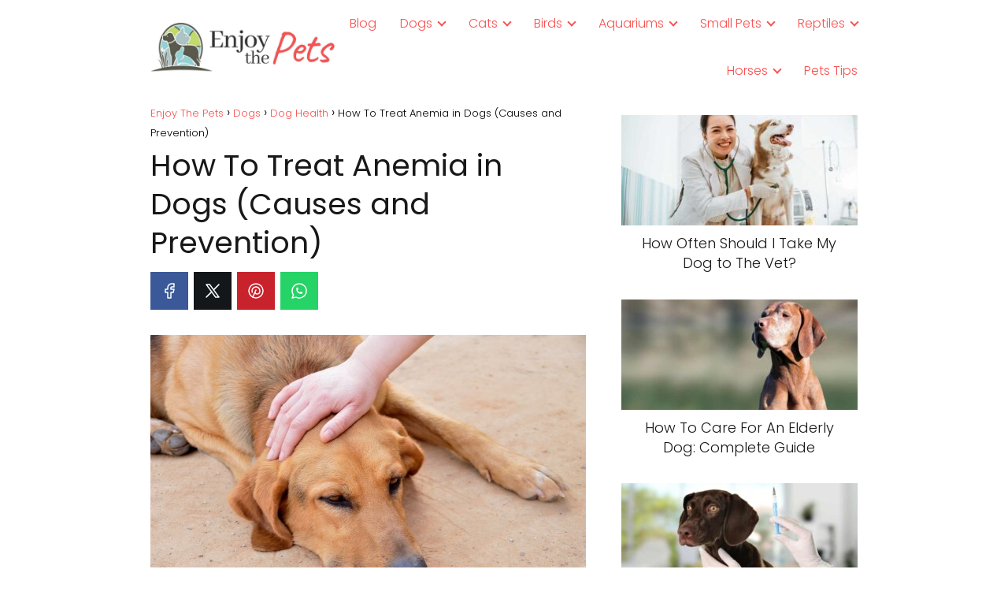

--- FILE ---
content_type: text/html; charset=UTF-8
request_url: https://enjoythepets.com/how-to-treat-anemia-in-dogs-causes-and-prevention/
body_size: 15341
content:
<!DOCTYPE html><html lang="en-US" ><head><meta charset="UTF-8"><meta name="viewport" content="width=device-width, initial-scale=1.0, maximum-scale=2.0"><meta name='robots' content='index, follow, max-image-preview:large, max-snippet:-1, max-video-preview:-1'/><link rel="dns-prefetch" href="https://www.googletagmanager.com"><link rel="preconnect" href="https://www.googletagmanager.com" crossorigin><link rel="preconnect" href="https://pagead2.googlesyndication.com" crossorigin><link rel="preconnect" href="https://googleads.g.doubleclick.net" crossorigin><link rel="preconnect" href="https://tpc.googlesyndication.com" crossorigin><link rel="preconnect" href="https://stats.g.doubleclick.net" crossorigin><link rel="preconnect" href="https://cm.g.doubleclick.net" crossorigin><link rel="preload" href="https://securepubads.g.doubleclick.net/tag/js/gpt.js" as="script"><title>How To Treat Anemia in Dogs (Causes and Prevention) - Enjoy The Pets</title><link rel="canonical" href="https://enjoythepets.com/how-to-treat-anemia-in-dogs-causes-and-prevention/"/> <script type="application/ld+json" class="yoast-schema-graph">{"@context":"https://schema.org","@graph":[{"@type":"Article","@id":"https://enjoythepets.com/how-to-treat-anemia-in-dogs-causes-and-prevention/#article","isPartOf":{"@id":"https://enjoythepets.com/how-to-treat-anemia-in-dogs-causes-and-prevention/"},"author":{"name":"Enjoy the Pets","@id":"https://enjoythepets.com/#/schema/person/97d4ed559e99f5823435a87da11fc95c"},"headline":"How To Treat Anemia in Dogs (Causes and Prevention)","datePublished":"2021-02-10T02:10:36+00:00","dateModified":"2023-03-07T11:38:42+00:00","mainEntityOfPage":{"@id":"https://enjoythepets.com/how-to-treat-anemia-in-dogs-causes-and-prevention/"},"wordCount":1162,"publisher":{"@id":"https://enjoythepets.com/#organization"},"image":{"@id":"https://enjoythepets.com/how-to-treat-anemia-in-dogs-causes-and-prevention/#primaryimage"},"thumbnailUrl":"https://enjoythepets.com/wp-content/uploads/2021/02/Causes-of-anemia-in-dogs.jpg","articleSection":["Dog Health"],"inLanguage":"en-US"},{"@type":"WebPage","@id":"https://enjoythepets.com/how-to-treat-anemia-in-dogs-causes-and-prevention/","url":"https://enjoythepets.com/how-to-treat-anemia-in-dogs-causes-and-prevention/","name":"How To Treat Anemia in Dogs (Causes and Prevention) - Enjoy The Pets","isPartOf":{"@id":"https://enjoythepets.com/#website"},"primaryImageOfPage":{"@id":"https://enjoythepets.com/how-to-treat-anemia-in-dogs-causes-and-prevention/#primaryimage"},"image":{"@id":"https://enjoythepets.com/how-to-treat-anemia-in-dogs-causes-and-prevention/#primaryimage"},"thumbnailUrl":"https://enjoythepets.com/wp-content/uploads/2021/02/Causes-of-anemia-in-dogs.jpg","datePublished":"2021-02-10T02:10:36+00:00","dateModified":"2023-03-07T11:38:42+00:00","inLanguage":"en-US","potentialAction":[{"@type":"ReadAction","target":["https://enjoythepets.com/how-to-treat-anemia-in-dogs-causes-and-prevention/"]}]},{"@type":"ImageObject","inLanguage":"en-US","@id":"https://enjoythepets.com/how-to-treat-anemia-in-dogs-causes-and-prevention/#primaryimage","url":"https://enjoythepets.com/wp-content/uploads/2021/02/Causes-of-anemia-in-dogs.jpg","contentUrl":"https://enjoythepets.com/wp-content/uploads/2021/02/Causes-of-anemia-in-dogs.jpg","width":900,"height":600,"caption":"Causes of anemia in dogs"},{"@type":"WebSite","@id":"https://enjoythepets.com/#website","url":"https://enjoythepets.com/","name":"Enjoy The Pets","description":"Get tips on pet care, pet health and ways to have fun with your furry friends. Discover the joys of pet ownership with our guide.","publisher":{"@id":"https://enjoythepets.com/#organization"},"potentialAction":[{"@type":"SearchAction","target":{"@type":"EntryPoint","urlTemplate":"https://enjoythepets.com/?s={search_term_string}"},"query-input":{"@type":"PropertyValueSpecification","valueRequired":true,"valueName":"search_term_string"}}],"inLanguage":"en-US"},{"@type":"Organization","@id":"https://enjoythepets.com/#organization","name":"Enjoy The Pets","url":"https://enjoythepets.com/","logo":{"@type":"ImageObject","inLanguage":"en-US","@id":"https://enjoythepets.com/#/schema/logo/image/","url":"https://enjoythepets.com/wp-content/uploads/2020/12/We-love-crochet-1.jpg","contentUrl":"https://enjoythepets.com/wp-content/uploads/2020/12/We-love-crochet-1.jpg","width":1072,"height":292,"caption":"Enjoy The Pets"},"image":{"@id":"https://enjoythepets.com/#/schema/logo/image/"},"sameAs":["https://www.facebook.com/enjoythepets","https://www.pinterest.es/enjoythepetsblog/"]},{"@type":"Person","@id":"https://enjoythepets.com/#/schema/person/97d4ed559e99f5823435a87da11fc95c","name":"Enjoy the Pets","image":{"@type":"ImageObject","inLanguage":"en-US","@id":"https://enjoythepets.com/#/schema/person/image/","url":"https://secure.gravatar.com/avatar/34b63a8ca42c14f71ed1d34ee4c29396a07b23d31cde776cabd58e11a44eb45d?s=96&d=mm&r=g","contentUrl":"https://secure.gravatar.com/avatar/34b63a8ca42c14f71ed1d34ee4c29396a07b23d31cde776cabd58e11a44eb45d?s=96&d=mm&r=g","caption":"Enjoy the Pets"},"sameAs":["https://enjoythepets.com"]}]}</script> <link rel="alternate" type="application/rss+xml" title="Enjoy The Pets &raquo; Feed" href="https://enjoythepets.com/feed/"/><link rel="alternate" type="application/rss+xml" title="Enjoy The Pets &raquo; Comments Feed" href="https://enjoythepets.com/comments/feed/"/><link rel="alternate" title="oEmbed (JSON)" type="application/json+oembed" href="https://enjoythepets.com/wp-json/oembed/1.0/embed?url=https%3A%2F%2Fenjoythepets.com%2Fhow-to-treat-anemia-in-dogs-causes-and-prevention%2F"/><link rel="alternate" title="oEmbed (XML)" type="text/xml+oembed" href="https://enjoythepets.com/wp-json/oembed/1.0/embed?url=https%3A%2F%2Fenjoythepets.com%2Fhow-to-treat-anemia-in-dogs-causes-and-prevention%2F&#038;format=xml"/><link data-optimized="2" rel="stylesheet" href="https://enjoythepets.com/wp-content/litespeed/css/a19480273f4c95e182ddb0b4af5408cf.css?ver=c3004" /><style id='asap-style-inline-css' type='text/css'>body {font-family: 'Poppins', sans-serif !important;background: #FFFFFF;font-weight: 300 !important;}h1,h2,h3,h4,h5,h6 {font-family: 'Poppins', sans-serif !important;font-weight: 400;line-height: 1.3;}h1 {color:#181818}h2,h5,h6{color:#181818}h3{color:#181818}h4{color:#181818}.home-categories .article-loop:hover h3,.home-categories .article-loop:hover p {color:#181818 !important;}.grid-container .grid-item h2 {font-family: 'Poppins', sans-serif !important;font-weight: 700;font-size: 25px !important;line-height: 1.3;}.design-3 .grid-container .grid-item h2,.design-3 .grid-container .grid-item h2 {font-size: 25px !important;}.home-categories h2 {font-family: 'Poppins', sans-serif !important;font-weight: 700;font-size: calc(25px - 4px) !important;line-height: 1.3;}.home-categories .featured-post h3 {font-family: 'Poppins', sans-serif !important;font-weight: 700 !important;font-size: 25px !important;line-height: 1.3;}.home-categories .article-loop h3,.home-categories .regular-post h3 {font-family: 'Poppins', sans-serif !important;font-weight: 300 !important;}.home-categories .regular-post h3 {font-size: calc(18px - 1px) !important;}.home-categories .article-loop h3,.design-3 .home-categories .regular-post h3 {font-size: 18px !important;}.article-loop p,.article-loop h2,.article-loop h3,.article-loop h4,.article-loop span.entry-title, .related-posts p,.last-post-sidebar p,.woocommerce-loop-product__title {font-family: 'Poppins', sans-serif !important;font-size: 18px !important;font-weight: 300 !important;}.article-loop-featured p,.article-loop-featured h2,.article-loop-featured h3 {font-family: 'Poppins', sans-serif !important;font-size: 18px !important;font-weight: bold !important;}.article-loop .show-extract p,.article-loop .show-extract span {font-family: 'Poppins', sans-serif !important;font-weight: 300 !important;}.home-categories .content-area .show-extract p {font-size: calc(18px - 2px) !important;}a {color: #fa5050;}.the-content .post-index span,.des-category .post-index span {font-size:18px;}.the-content .post-index li,.the-content .post-index a,.des-category .post-index li,.des-category .post-index a,.comment-respond > p > span > a,.asap-pros-cons-title span,.asap-pros-cons ul li span,.woocommerce #reviews #comments ol.commentlist li .comment-text p,.woocommerce #review_form #respond p,.woocommerce .comment-reply-title,.woocommerce form .form-row label, .woocommerce-page form .form-row label {font-size: calc(18px - 2px);}.content-tags a,.tagcloud a {border:1px solid #fa5050;}.content-tags a:hover,.tagcloud a:hover {color: #fa505099;}p,.the-content ul li,.the-content ol li,.content-wc ul li.content-wc ol li {color: #181818;font-size: 18px;line-height: 1.6;}.comment-author cite,.primary-sidebar ul li a,.woocommerce ul.products li.product .price,span.asap-author,.content-cluster .show-extract span,.home-categories h2 a {color: #181818;}.comment-body p,#commentform input,#commentform textarea{font-size: calc(18px - 2px);}.social-title,.primary-sidebar ul li a {font-size: calc(18px - 3px);}.breadcrumb a,.breadcrumb span,.woocommerce .woocommerce-breadcrumb {font-size: calc(18px - 5px);}.content-footer p,.content-footer li,.content-footer .widget-bottom-area,.search-header input:not([type=submit]):not([type=radio]):not([type=checkbox]):not([type=file]) {font-size: calc(18px - 4px) !important;}.search-header input:not([type=submit]):not([type=radio]):not([type=checkbox]):not([type=file]) {border:1px solid #fa505026 !important;}h1 {font-size: 38px;}.archive .content-loop h1 {font-size: calc(38px - 2px);}.asap-hero h1 {font-size: 32px;}h2 {font-size: 32px;}h3 {font-size: 28px;}h4 {font-size: 23px;}.site-header,#cookiesbox {background: #ffffff;}.site-header-wc a span.count-number {border:1px solid #fa5050;}.content-footer {background: #ffffff;}.comment-respond > p,.area-comentarios ol > p,.error404 .content-loop p + p,.search .content-loop .search-home + p {border-bottom:1px solid #fa5050}.home-categories h2:after,.toc-rapida__item.is-active::before {background: #fa5050}.pagination a,.nav-links a,.woocommerce #respond input#submit,.woocommerce a.button, .woocommerce button.button,.woocommerce input.button,.woocommerce #respond input#submit.alt,.woocommerce a.button.alt,.woocommerce button.button.alt,.woocommerce input.button.alt,.wpcf7-form input.wpcf7-submit,.woocommerce-pagination .page-numbers a,.woocommerce-pagination .page-numbers span {background: #fa5050;color: #FFFFFF !important;}.woocommerce div.product .woocommerce-tabs ul.tabs li.active {border-bottom: 2px solid #fa5050;}.pagination a:hover,.nav-links a:hover,.woocommerce-pagination .page-numbers a:hover,.woocommerce-pagination .page-numbers span:hover {background: #fa5050B3;}.woocommerce-pagination .page-numbers .current {background: #FFFFFF;color: #181818 !important;}.article-loop a span.entry-title{color:#181818 !important;}.article-loop a:hover p,.article-loop a:hover h2,.article-loop a:hover h3,.article-loop a:hover span.entry-title,.home-categories-h2 h2 a:hover {color: #fa5050 !important;}.article-loop.custom-links a:hover span.entry-title,.asap-loop-horizontal .article-loop a:hover span.entry-title {color: #181818 !important;}#commentform input,#commentform textarea {border: 2px solid #fa5050;font-weight: 300 !important;}.content-loop,.content-loop-design {max-width: 930px;}.site-header-content,.site-header-content-top {max-width: 930px;}.content-footer {max-width: calc(930px - 32px); }.content-footer-social {background: #ffffff1A;}.content-single {max-width: 930px;}.content-page {max-width: 930px;}.content-wc {max-width: 980px;}.reply a,.go-top {background: #fa5050;color: #FFFFFF;}.reply a {border: 2px solid #fa5050;}#commentform input[type=submit] {background: #fa5050;color: #FFFFFF;}.site-header a,header,header label,.site-name h1 {color: #fa5050;}.content-footer a,.content-footer p,.content-footer .widget-area,.content-footer .widget-content-footer-bottom {color: #fa5050;}header .line {background: #fa5050;}.site-logo img {max-width: 300px;width:100%;}.content-footer .logo-footer img {max-width: 160px;}.search-header {margin-left: 0px;}.primary-sidebar {width:300px;}p.sidebar-title {font-size:calc(18px + 1px);}.comment-respond > p,.area-comentarios ol > p,.asap-subtitle,.asap-subtitle p {font-size:calc(18px + 2px);}.popular-post-sidebar ol a {color:#181818;font-size:calc(18px - 2px);}.popular-post-sidebar ol li:before,.primary-sidebar div ul li:before {border-color: #fa5050;}.search-form input[type=submit] {background:#ffffff;}.search-form {border:2px solid #fa5050;}.sidebar-title:after {background:#fa5050;}.single-nav .nav-prev a:before, .single-nav .nav-next a:before {border-color:#fa5050;}.single-nav a {color:#181818;font-size:calc(18px - 3px);}.the-content .post-index {border-top:2px solid #fa5050;}.the-content .post-index #show-table {color:#fa5050;font-size: calc(18px - 3px);font-weight: 300;}.the-content .post-index .btn-show {font-size: calc(18px - 3px) !important;}.search-header form {width:200px;}.site-header .site-header-wc svg {stroke:#fa5050;}.item-featured {color:#FFFFFF;background:#e88330;}.item-new {color:#FFFFFF;background:#e83030;}.asap-style1.asap-popular ol li:before {border:1px solid #181818;}.asap-style2.asap-popular ol li:before {border:2px solid #fa5050;}.category-filters a.checked .checkbox {background-color: #fa5050; border-color: #fa5050;background-image: url('data:image/svg+xml;charset=UTF-8,<svg viewBox="0 0 16 16" fill="%23FFFFFF" xmlns="http://www.w3.org/2000/svg"><path d="M5.5 11.793l-3.646-3.647.708-.707L5.5 10.379l6.646-6.647.708.707-7.354 7.354z"/></svg>');}.category-filters a:hover .checkbox {border-color: #fa5050;}.design-2 .content-area.latest-post-container,.design-3 .regular-posts {grid-template-columns: repeat(3, 1fr);}.checkbox .check-table svg {stroke:#fa5050;}.article-content {height:196px;}.content-thin .content-cluster .article-content {height:160px !important;}.last-post-sidebar .article-content {height: 140px;margin-bottom: 8px}.related-posts .article-content {height: 120px;}.asap-box-design .related-posts .article-content {min-height:120px !important;}.asap-box-design .content-thin .content-cluster .article-content {heigth:160px !important;min-height:160px !important;}@media (max-width:1050px) { .last-post-sidebar .article-content,.related-posts .article-content {height: 150px !important}}@media (max-width: 480px) {.article-content {height: 180px}}@media (min-width:480px){.asap-box-design .article-content:not(.asap-box-design .last-post-sidebar .article-content) {min-height:196px;}.asap-loop-horizontal .content-thin .asap-columns-1 .content-cluster .article-image,.asap-loop-horizontal .content-thin .asap-columns-1 .content-cluster .article-content {height:100% !important;}.asap-loop-horizontal .asap-columns-1 .article-image:not(.asap-loop-horizontal .last-post-sidebar .asap-columns-1 .article-image), .asap-loop-horizontal .asap-columns-1 .article-content:not(.asap-loop-horizontal .last-post-sidebar .asap-columns-1 .article-content) {height:100% !important;}.asap-loop-horizontal .asap-columns-2 .article-image,.asap-loop-horizontal .asap-columns-2 .article-content,.asap-loop-horizontal .content-thin .asap-columns-2 .content-cluster .article-image,.asap-loop-horizontal .content-thin .asap-columns-2 .content-cluster .article-content {min-height:140px !important;height:100% !important;}.asap-loop-horizontal .asap-columns-3 .article-image,.asap-loop-horizontal .asap-columns-3 .article-content,.asap-loop-horizontal .content-thin .asap-columns-3 .content-cluster .article-image,.asap-loop-horizontal .content-thin .asap-columns-3 .content-cluster .article-content {min-height:120px !important;height:100% !important;}.asap-loop-horizontal .asap-columns-4 .article-image,.asap-loop-horizontal .asap-columns-4 .article-content,.asap-loop-horizontal .content-thin .asap-columns-4 .content-cluster .article-image,.asap-loop-horizontal .content-thin .asap-columns-4.content-cluster .article-content {min-height:100px !important;height:100% !important;}.asap-loop-horizontal .asap-columns-5 .article-image,.asap-loop-horizontal .asap-columns-5 .article-content,.asap-loop-horizontal .content-thin .asap-columns-5 .content-cluster .article-image,.asap-loop-horizontal .content-thin .asap-columns-5 .content-cluster .article-content {min-height:90px !important;height:100% !important;}}.the-content .post-index #index-table{display:none;}@media(max-width: 480px) {h1, .archive .content-loop h1 {font-size: calc(38px - 8px);}.asap-hero h1 {font-size: calc(32px - 8px);}h2 {font-size: calc(32px - 4px);}h3 {font-size: calc(28px - 4px);}}@media(min-width:1050px) {.content-thin {width: calc(95% - 300px);}#menu>ul {font-size: calc(18px - 2px);} #menu ul .menu-item-has-children:after {border: solid #fa5050;border-width: 0 2px 2px 0;}}@media(max-width:1050px) {#menu ul li .sub-menu li a:hover { color:#fa5050 !important;}#menu ul>li ul>li>a{font-size: calc(18px - 2px);}} .asap-box-design .last-post-sidebar .article-content { min-height:140px;}.asap-box-design .last-post-sidebar .article-loop {margin-bottom:.85rem !important;} .asap-box-design .last-post-sidebar article:last-child { margin-bottom:2rem !important;}.asap-date-loop {font-size: calc(18px - 5px) !important;text-align:center;}.sticky {top: 22px !important;}.the-content h2:before,.the-content h2 span:before{margin-top: -20px;height: 20px;}header {position:relative !important;}@media (max-width: 1050px) {.content-single,.content-page {padding-top: 0 !important;}.content-loop {padding: 2rem;}.author .content-loop, .category .content-loop {padding: 1rem 2rem 2rem 2rem;}}.content-footer {padding:0;}.content-footer p {margin-bottom:0 !important;}.content-footer .widget-area,.content-footer .widget-bottom-area {margin-bottom: 0rem;padding:1rem;}.content-footer li:first-child:before {content: '';padding: 0;}.content-footer li:before {content: '|';padding: 0 7px 0 5px;color: #fff;opacity: .4;}.content-footer li {list-style-type: none;display: inline;font-size: 15px;}.content-footer .widget-title,.content-footer .widget-bottom-title {display: none;}.content-footer {background: #ffffff;}.content-footer-social {max-width: calc(930px - 32px);}@media (max-width: 1050px) {header label {width: 64px;height: 64px;position: fixed;padding:0;right: 1.5rem;bottom: 6rem;border-radius: 50%;-webkit-box-shadow: 0px 4px 8px 0px rgba(0,0,0,0.5);box-shadow: 0px 4px 8px 0px rgba(0,0,0,0.5);background-color: #fff;-webkit-transition: 300ms ease all;transition: 300ms ease all;z-index:101;display: flex;align-items: center;}.site-header-content {justify-content: center;}.line {background:#282828 !important;}.circle {margin:0 auto;width: 24px;height: 24px;}#menu {top:0;margin-top:0;}}.search-header input {background:#FFFFFF !important;}.search-header button.s-btn,.search-header input::placeholder {color: #484848 !important;opacity:1 !important;}.search-header button.s-btn:hover {opacity:.7 !important;}.search-header input:not([type=submit]):not([type=radio]):not([type=checkbox]):not([type=file]) {border-color: #FFFFFF !important;}@media(min-width:768px) {.design-1 .grid-container .grid-item.item-2 h2,.design-1 .grid-container .grid-item.item-4 h2 {font-size: calc(25px - 8px) !important;}}@media (max-width: 768px) {.woocommerce ul.products[class*="columns-"] li.product,.woocommerce-page ul.products[class*="columns-"] li.product {width: 50% !important;}}.asap-megamenu-overlay.asap-megamenu-dropdown .asap-megamenu-container {width: 100%;padding: 0;}@media (min-width: 1050px) {.asap-megamenu-overlay.asap-megamenu-dropdown .asap-megamenu-container {max-width: calc(930px - 2rem) !important;width: calc(930px - 2rem) !important;margin: 0 auto !important;}}.asap-megamenu-overlay.asap-megamenu-dropdown .asap-megamenu-header,.asap-megamenu-overlay.asap-megamenu-dropdown .asap-megamenu-content {padding-left: 1rem;padding-right: 1rem;}/*# sourceURL=asap-style-inline-css */</style><meta name="theme-color" content="#ffffff"><link rel="preload" as="image" href="https://enjoythepets.com/wp-content/uploads/2021/02/Causes-of-anemia-in-dogs.jpg" imagesrcset="https://enjoythepets.com/wp-content/uploads/2021/02/Causes-of-anemia-in-dogs.jpg 900w, https://enjoythepets.com/wp-content/uploads/2021/02/Causes-of-anemia-in-dogs-300x200.jpg 300w, https://enjoythepets.com/wp-content/uploads/2021/02/Causes-of-anemia-in-dogs-768x512.jpg 768w, https://enjoythepets.com/wp-content/uploads/2021/02/Causes-of-anemia-in-dogs-400x267.jpg 400w" imagesizes="(max-width: 900px) 100vw, 900px"/> <script type="application/ld+json">{"@context":"http:\/\/schema.org","@type":"Organization","name":"Enjoy The Pets","alternateName":"Get tips on pet care, pet health and ways to have fun with your furry friends. Discover the joys of pet ownership with our guide.","url":"https:\/\/enjoythepets.com","logo":"https:\/\/enjoythepets.com\/wp-content\/uploads\/2020\/12\/We-love-crochet-1.jpg"}</script> <script type="application/ld+json">{"@context":"https:\/\/schema.org","@type":"Article","mainEntityOfPage":{"@type":"WebPage","@id":"https:\/\/enjoythepets.com\/how-to-treat-anemia-in-dogs-causes-and-prevention\/"},"headline":"How To Treat Anemia in Dogs (Causes and Prevention)","image":{"@type":"ImageObject","url":"https:\/\/enjoythepets.com\/wp-content\/uploads\/2021\/02\/Causes-of-anemia-in-dogs.jpg"},"author":{"@type":"Person","name":"Enjoy the Pets","sameAs":"https:\/\/enjoythepets.com\/author\/en875joy65pets\/"},"publisher":{"@type":"Organization","name":"Enjoy The Pets","logo":{"@type":"ImageObject","url":"https:\/\/enjoythepets.com\/wp-content\/uploads\/2020\/12\/We-love-crochet-1.jpg"}},"datePublished":"2021-02-10T02:10:36+00:00","dateModified":"2023-03-07T11:38:42+00:00"}</script> <script type="application/ld+json">{"@context":"https:\/\/schema.org","@type":"WebSite","url":"https:\/\/enjoythepets.com","potentialAction":{"@type":"SearchAction","target":{"@type":"EntryPoint","urlTemplate":"https:\/\/enjoythepets.com\/?s={s}"},"query-input":"required name=s"}}</script> <script src="https://www.googletagmanager.com/gtag/js?id=G-YBJ1XE040W" defer data-deferred="1"></script><script src="[data-uri]" defer></script><meta name="p:domain_verify" content="7690a13d6c955b679bf6fb6bb613317c"/><meta name="google-site-verification" content="k0QY6vuAQ0V5p-WzE8YYif-y91YOgc9oHucTCZPZg5E"/><link rel="icon" href="https://enjoythepets.com/wp-content/uploads/2020/12/cropped-favicon-32x32.gif" sizes="32x32"/><link rel="icon" href="https://enjoythepets.com/wp-content/uploads/2020/12/cropped-favicon-192x192.gif" sizes="192x192"/><link rel="apple-touch-icon" href="https://enjoythepets.com/wp-content/uploads/2020/12/cropped-favicon-180x180.gif"/><meta name="msapplication-TileImage" content="https://enjoythepets.com/wp-content/uploads/2020/12/cropped-favicon-270x270.gif"/></head><body data-rsssl=1 class="wp-singular single postid-558 wp-theme-asap"><header class="site-header"><div class="site-header-content"><div class="site-logo"><a href="https://enjoythepets.com/" class="custom-logo-link" rel="home"><img data-lazyloaded="1" src="[data-uri]" width="1072" height="292" data-src="https://enjoythepets.com/wp-content/uploads/2020/12/We-love-crochet-1.jpg" class="custom-logo" alt="Enjoy The Pets" decoding="async" fetchpriority="high" data-srcset="https://enjoythepets.com/wp-content/uploads/2020/12/We-love-crochet-1.jpg 1072w, https://enjoythepets.com/wp-content/uploads/2020/12/We-love-crochet-1-300x82.jpg 300w, https://enjoythepets.com/wp-content/uploads/2020/12/We-love-crochet-1-1024x279.jpg 1024w, https://enjoythepets.com/wp-content/uploads/2020/12/We-love-crochet-1-768x209.jpg 768w" data-sizes="(max-width: 1072px) 100vw, 1072px"/></a></div><div> <input type="checkbox" id="btn-menu"/> <label id="nav-icon" for="btn-menu"><div class="circle nav-icon"> <span class="line top"></span> <span class="line middle"></span> <span class="line bottom"></span></div> </label><nav id="menu" itemscope="itemscope" itemtype="http://schema.org/SiteNavigationElement" role="navigation" ><div class="search-responsive"><form action="https://enjoythepets.com/" method="get"> <input autocomplete="off" id="search-menu" placeholder="Search" name="s" required> <button class="s-btn" type="submit" aria-label="Search"> <svg xmlns="http://www.w3.org/2000/svg" viewBox="0 0 24 24"> <circle cx="11" cy="11" r="8"></circle> <line x1="21" y1="21" x2="16.65" y2="16.65"></line> </svg> </button></form></div><ul id="menu-principal" class="header-menu"><li id="menu-item-1331" class="menu-item menu-item-type-post_type menu-item-object-page current_page_parent menu-item-1331"><a href="https://enjoythepets.com/blog/" itemprop="url">Blog</a></li><li id="menu-item-69" class="menu-item menu-item-type-taxonomy menu-item-object-category current-post-ancestor menu-item-has-children menu-item-69"><a href="https://enjoythepets.com/dogs/" itemprop="url">Dogs</a><ul class="sub-menu"><li id="menu-item-339" class="menu-item menu-item-type-taxonomy menu-item-object-category menu-item-339"><a href="https://enjoythepets.com/dogs/dog-breeds/" itemprop="url">Dog Breeds</a></li><li id="menu-item-1550" class="menu-item menu-item-type-taxonomy menu-item-object-category current-post-ancestor current-menu-parent current-post-parent menu-item-1550"><a href="https://enjoythepets.com/dogs/dog-health/" itemprop="url">Dog Health</a></li><li id="menu-item-1549" class="menu-item menu-item-type-taxonomy menu-item-object-category menu-item-1549"><a href="https://enjoythepets.com/dogs/dog-behavior/" itemprop="url">Dog Behavior</a></li><li id="menu-item-425" class="menu-item menu-item-type-taxonomy menu-item-object-category menu-item-425"><a href="https://enjoythepets.com/dogs/dog-training/" itemprop="url">Dog Training</a></li></ul></li><li id="menu-item-68" class="menu-item menu-item-type-taxonomy menu-item-object-category menu-item-has-children menu-item-68"><a href="https://enjoythepets.com/cats/" itemprop="url">Cats</a><ul class="sub-menu"><li id="menu-item-418" class="menu-item menu-item-type-taxonomy menu-item-object-category menu-item-418"><a href="https://enjoythepets.com/cats/cat-breeds/" itemprop="url">Cat Breeds</a></li><li id="menu-item-1548" class="menu-item menu-item-type-taxonomy menu-item-object-category menu-item-1548"><a href="https://enjoythepets.com/cats/cat-health/" itemprop="url">Cat Health</a></li><li id="menu-item-1547" class="menu-item menu-item-type-taxonomy menu-item-object-category menu-item-1547"><a href="https://enjoythepets.com/cats/cat-behavior/" itemprop="url">Cat Behavior</a></li></ul></li><li id="menu-item-67" class="menu-item menu-item-type-taxonomy menu-item-object-category menu-item-has-children menu-item-67"><a href="https://enjoythepets.com/birds/" itemprop="url">Birds</a><ul class="sub-menu"><li id="menu-item-1546" class="menu-item menu-item-type-taxonomy menu-item-object-category menu-item-1546"><a href="https://enjoythepets.com/birds/bird-species/" itemprop="url">Bird Species</a></li><li id="menu-item-1545" class="menu-item menu-item-type-taxonomy menu-item-object-category menu-item-1545"><a href="https://enjoythepets.com/birds/bird-health/" itemprop="url">Bird Health</a></li><li id="menu-item-1543" class="menu-item menu-item-type-taxonomy menu-item-object-category menu-item-1543"><a href="https://enjoythepets.com/birds/bird-behavior/" itemprop="url">Bird Behavior</a></li><li id="menu-item-1544" class="menu-item menu-item-type-taxonomy menu-item-object-category menu-item-1544"><a href="https://enjoythepets.com/birds/bird-cages-and-accessories/" itemprop="url">Bird Cages and Accessories</a></li></ul></li><li id="menu-item-66" class="menu-item menu-item-type-taxonomy menu-item-object-category menu-item-has-children menu-item-66"><a href="https://enjoythepets.com/aquariums/" itemprop="url">Aquariums</a><ul class="sub-menu"><li id="menu-item-1542" class="menu-item menu-item-type-taxonomy menu-item-object-category menu-item-1542"><a href="https://enjoythepets.com/aquariums/freshwater/" itemprop="url">Freshwater</a></li><li id="menu-item-503" class="menu-item menu-item-type-taxonomy menu-item-object-category menu-item-503"><a href="https://enjoythepets.com/aquariums/saltwater/" itemprop="url">Saltwater</a></li><li id="menu-item-1541" class="menu-item menu-item-type-taxonomy menu-item-object-category menu-item-1541"><a href="https://enjoythepets.com/aquariums/aquascaping/" itemprop="url">Aquascaping</a></li></ul></li><li id="menu-item-72" class="menu-item menu-item-type-taxonomy menu-item-object-category menu-item-has-children menu-item-72"><a href="https://enjoythepets.com/small-pets/" itemprop="url">Small Pets</a><ul class="sub-menu"><li id="menu-item-542" class="menu-item menu-item-type-taxonomy menu-item-object-category menu-item-542"><a href="https://enjoythepets.com/small-pets/hamsters/" itemprop="url">Hamsters</a></li><li id="menu-item-99" class="menu-item menu-item-type-taxonomy menu-item-object-category menu-item-99"><a href="https://enjoythepets.com/small-pets/rabbits/" itemprop="url">Rabbits</a></li><li id="menu-item-1556" class="menu-item menu-item-type-taxonomy menu-item-object-category menu-item-1556"><a href="https://enjoythepets.com/small-pets/ferrets/" itemprop="url">Ferrets</a></li><li id="menu-item-1557" class="menu-item menu-item-type-taxonomy menu-item-object-category menu-item-1557"><a href="https://enjoythepets.com/small-pets/guinea-pigs/" itemprop="url">Guinea Pigs</a></li><li id="menu-item-1558" class="menu-item menu-item-type-taxonomy menu-item-object-category menu-item-1558"><a href="https://enjoythepets.com/small-pets/hedgehogs/" itemprop="url">Hedgehogs</a></li><li id="menu-item-1559" class="menu-item menu-item-type-taxonomy menu-item-object-category menu-item-1559"><a href="https://enjoythepets.com/small-pets/rodents/" itemprop="url">Rodents</a></li></ul></li><li id="menu-item-71" class="menu-item menu-item-type-taxonomy menu-item-object-category menu-item-has-children menu-item-71"><a href="https://enjoythepets.com/reptiles/" itemprop="url">Reptiles</a><ul class="sub-menu"><li id="menu-item-1555" class="menu-item menu-item-type-taxonomy menu-item-object-category menu-item-1555"><a href="https://enjoythepets.com/reptiles/reptile-species/" itemprop="url">Reptile Species</a></li><li id="menu-item-1554" class="menu-item menu-item-type-taxonomy menu-item-object-category menu-item-1554"><a href="https://enjoythepets.com/reptiles/reptile-health/" itemprop="url">Reptile Health</a></li></ul></li><li id="menu-item-100" class="menu-item menu-item-type-taxonomy menu-item-object-category menu-item-has-children menu-item-100"><a href="https://enjoythepets.com/horses/" itemprop="url">Horses</a><ul class="sub-menu"><li id="menu-item-1551" class="menu-item menu-item-type-taxonomy menu-item-object-category menu-item-1551"><a href="https://enjoythepets.com/horses/horse-breeds/" itemprop="url">Horse Breeds</a></li><li id="menu-item-1552" class="menu-item menu-item-type-taxonomy menu-item-object-category menu-item-1552"><a href="https://enjoythepets.com/horses/horse-health/" itemprop="url">Horse Health</a></li></ul></li><li id="menu-item-1553" class="menu-item menu-item-type-taxonomy menu-item-object-category menu-item-1553"><a href="https://enjoythepets.com/pets-tips/" itemprop="url">Pets Tips</a></li></ul></nav></div></div></header><main class="content-single"><article class="content-thin"><div role="navigation" aria-label="Breadcrumbs" class="breadcrumb-trail breadcrumbs" itemprop="breadcrumb"><ul class="breadcrumb" itemscope itemtype="http://schema.org/BreadcrumbList"><meta name="numberOfItems" content="4"/><meta name="itemListOrder" content="Ascending"/><li itemprop="itemListElement" itemscope itemtype="http://schema.org/ListItem" class="trail-item trail-begin"><a href="https://enjoythepets.com/" rel="home" itemprop="item"><span itemprop="name">Enjoy The Pets</span></a><meta itemprop="position" content="1"/></li><li itemprop="itemListElement" itemscope itemtype="http://schema.org/ListItem" class="trail-item"><a href="https://enjoythepets.com/dogs/" itemprop="item"><span itemprop="name">Dogs</span></a><meta itemprop="position" content="2"/></li><li itemprop="itemListElement" itemscope itemtype="http://schema.org/ListItem" class="trail-item"><a href="https://enjoythepets.com/dogs/dog-health/" itemprop="item"><span itemprop="name">Dog Health</span></a><meta itemprop="position" content="3"/></li><li itemprop="itemListElement" itemscope itemtype="http://schema.org/ListItem" class="trail-item trail-end"><span itemprop="name">How To Treat Anemia in Dogs (Causes and Prevention)</span><meta itemprop="position" content="4"/></li></ul></div><h1>How To Treat Anemia in Dogs (Causes and Prevention)</h1><div class="social-buttons-top"><div class="social-buttons flexbox"> <a title="Facebook" href="https://www.facebook.com/sharer/sharer.php?u=https://enjoythepets.com/how-to-treat-anemia-in-dogs-causes-and-prevention/" class="asap-icon-single icon-facebook" target="_blank" rel="nofollow noopener"><svg xmlns="http://www.w3.org/2000/svg" viewBox="0 0 24 24"><path stroke="none" d="M0 0h24v24H0z" fill="none"/><path d="M7 10v4h3v7h4v-7h3l1 -4h-4v-2a1 1 0 0 1 1 -1h3v-4h-3a5 5 0 0 0 -5 5v2h-3"/></svg></a> <a title="X" href="https://twitter.com/intent/tweet?text=How To Treat Anemia in Dogs (Causes and Prevention)&url=https://enjoythepets.com/how-to-treat-anemia-in-dogs-causes-and-prevention/" class="asap-icon-single icon-twitter" target="_blank" rel="nofollow noopener" viewBox="0 0 24 24"><svg xmlns="http://www.w3.org/2000/svg" viewBox="0 0 24 24" fill="none" stroke-linecap="round" stroke-linejoin="round"><path stroke="none" d="M0 0h24v24H0z" fill="none"/><path d="M4 4l11.733 16h4.267l-11.733 -16z"/><path d="M4 20l6.768 -6.768m2.46 -2.46l6.772 -6.772"/></svg></a> <a title="Pinterest" href="https://pinterest.com/pin/create/button/?url=https://enjoythepets.com/how-to-treat-anemia-in-dogs-causes-and-prevention/&media=https://enjoythepets.com/wp-content/uploads/2021/02/Causes-of-anemia-in-dogs-150x150.jpg" class="asap-icon-single icon-pinterest" target="_blank" rel="nofollow noopener"><svg xmlns="http://www.w3.org/2000/svg" viewBox="0 0 24 24"><path stroke="none" d="M0 0h24v24H0z" fill="none"/><line x1="8" y1="20" x2="12" y2="11"/><path d="M10.7 14c.437 1.263 1.43 2 2.55 2c2.071 0 3.75 -1.554 3.75 -4a5 5 0 1 0 -9.7 1.7"/><circle cx="12" cy="12" r="9"/></svg></a> <a title="WhatsApp" href="https://wa.me/?text=How To Treat Anemia in Dogs (Causes and Prevention)%20-%20https://enjoythepets.com/how-to-treat-anemia-in-dogs-causes-and-prevention/" class="asap-icon-single icon-whatsapp" target="_blank" rel="nofollow noopener"><svg xmlns="http://www.w3.org/2000/svg" viewBox="0 0 24 24"><path stroke="none" d="M0 0h24v24H0z" fill="none"/><path d="M3 21l1.65 -3.8a9 9 0 1 1 3.4 2.9l-5.05 .9"/> <path d="M9 10a.5 .5 0 0 0 1 0v-1a.5 .5 0 0 0 -1 0v1a5 5 0 0 0 5 5h1a.5 .5 0 0 0 0 -1h-1a.5 .5 0 0 0 0 1"/></svg></a></div></div><div class="post-thumbnail"><img width="900" height="600" data-src="https://enjoythepets.com/wp-content/uploads/2021/02/Causes-of-anemia-in-dogs.jpg" class="attachment-large size-large wp-post-image lazyload" alt="Causes of anemia in dogs" decoding="async" data-srcset="https://enjoythepets.com/wp-content/uploads/2021/02/Causes-of-anemia-in-dogs.jpg 900w, https://enjoythepets.com/wp-content/uploads/2021/02/Causes-of-anemia-in-dogs-300x200.jpg 300w, https://enjoythepets.com/wp-content/uploads/2021/02/Causes-of-anemia-in-dogs-768x512.jpg 768w, https://enjoythepets.com/wp-content/uploads/2021/02/Causes-of-anemia-in-dogs-400x267.jpg 400w" data-sizes="(max-width: 900px) 100vw, 900px" src="[data-uri]" style="--smush-placeholder-width: 900px; --smush-placeholder-aspect-ratio: 900/600;" /></div><div class="the-content"><p><b>Hello, how are you today? </b><span style="font-weight: 400;">Welcome to our blog About Pets. We hope you are very well and looking forward to a new post about Pets.</span></p><p><span style="font-weight: 400;">Today we want to share with you a special post:</span></p><h2 class="title style-scope ytd-video-primary-info-renderer" style="text-align: center;"><strong>Anemia in Dogs</strong></h2><p>Anemia is a disease that affects a dog's blood. If a dog has a decrease in red blood cells or hemoglobin, anemia is diagnosed, but it is due to disease, trauma, or other condition and not the disease itself. An anemic dog developed it from a difficult body.</p><p>Therefore, it is important for a pet owner to understand what it means when a dog suffers from this condition.</p><h2 style="text-align: center;"><strong>What is anemia in dogs?</strong></h2><p>Red blood cells, or red blood cells, are part of the blood and are produced in the dog's bone marrow. Hemoglobin, often abbreviated as Hbg or Hb, is a protein found in red blood cells and is responsible for carrying oxygen throughout the body.</p><p>It also makes red blood cells. If there is a lack of red blood cells or hemoglobin in the red blood cells, anemia occurs.</p><h2 style="text-align: center;"><strong>Signs of anemia in dogs</strong></h2><ul><li>Weakness</li><li>Respiratory problems</li><li>Pale mucous membranes</li><li>Loss of appetite</li><li>Weightloss</li><li>Incrise of cardiac frecuency</li><li>A little tired</li><li>Blood in urine, feces, or vomit</li><li>Bleeding nose</li></ul><p>Because red blood cells and hemoglobin supply oxygen to the rest of the dog's body, a decrease in one or both elements can lead to a decrease in oxygen in various tissues and cells. If the tissues are not sufficiently oxygenated, a dog may have difficulty breathing, tire more easily, refuse to eat and be weak.</p><p>It is difficult for a dog to have energy when he does not have enough oxygen in his cells. A dog's heart rate can also increase as his body tries to make up for the lack of available oxygen by pumping blood through the body faster.</p><p>Pale mucous membranes, such as the gums and genitals, are the result of a lack of red blood cells or hemoglobin. When these elements are not dominant in the body, the mucous membranes appear paler than usual, or even white in severe anemic conditions.</p><p>Dogs should generally have bubblegum pink mucous membranes, not pale pink or white. The color of the mucous membrane is very easy to control at home.</p><p>After all, blood can be seen outside of your dog's body when he is anemic. Sometimes bleeding occurs and is seen in the urine or stool. Some dogs may even vomit blood or bleed from the nose. These signs of bleeding may indicate that your dog is anemic or may develop anemia.</p><h2 style="text-align: center;"><strong>Causes of anemia in dogs</strong></h2><p>Anemia can be caused by health problems that lead to blood loss, red blood cell breakdown, or decreased red blood cell production in the bone marrow. There are several diseases or conditions that can cause these things in a dog.</p><h3><strong>Trauma</strong></h3><p>Severe blood loss usually occurs with a trauma that causes heavy bleeding. Sometimes this trauma is the result of surgery, and sometimes it is due to injury. The bleeding can come from an internal organ or a skin ulcer, which can cause anemia.</p><h3><strong>Parasites</strong></h3><p>Blood, intestinal and external parasites can cause blood loss and anemia in a dog. Babesia is a blood parasite that causes hemolysis or breakdown of red blood cells.</p><p>Intestinal parasites like hookworms can cause anemia due to their damage to the intestinal tract, and external blood-sucking parasites like fleas and ticks can also cause anemia if the attack is severe enough.</p><h3><strong>Bleeding tumors</strong></h3><p>Some dogs have tumors that start to bleed. Not stopping the bleeding can lead to anemia.</p><h3><strong>Blood Clot Problems</strong></h3><p>Disorders that affect the dog's ability to clot blood when necessary can lead to anemia if a blood vessel is damaged. Von Willebrand disease is a disease that, if bleeding is not controlled, can cause blood clot problems and, therefore, anemia.</p><h3><strong>Autoimmune Diseases</strong></h3><p>Diseases that affect the dog's immune system can lead to anemia. This immune system disorder is known as immune-mediated hemolytic anemia. This disease causes a dog to produce antibodies that attack its own red blood cells.</p><h3><strong>Toxins</strong></h3><p>Some foods, medicines, and chemicals can cause problems with blood clots and red blood cells. Onions, garlic, chemotherapy, and various rodenticides can also cause anemia in dogs.</p><h3><strong>Cancer</strong></h3><p>Unfortunately, cancer in dogs can cause a number of secondary problems, including anemia.</p><h3><strong>Poor Diet</strong></h3><p>Most dogs eat a balanced diet and are specific to their specific disease or condition in their life stage. However, some dogs are so malnourished that they develop anemia due to bone marrow suppression.</p><h3><strong>Chronic diseases</strong></h3><p>Several types of chronic diseases can cause anemia. These common chronic diseases include infections of the liver, kidneys, and Ehrlichia. These diseases cause the body to make less bone marrow and therefore fewer red blood cells.</p><h3><strong>Hypothyroidism</strong></h3><p>Untreated hypothyroidism can cause mild anemia in dogs.</p><h2 style="text-align: center;"><strong>Diagnosis of anemia in dogs</strong></h2><p>35-55% of the dog's blood is made up of red blood cells. This percentage can be controlled by running a test to verify packed cell volume (PCV) or hematocrit (HCT). This test involves taking a blood sample and can be easily performed by your vet.</p><p>This is often part of routine blood tests and when the percentage drops below 35%, a dog is generally considered anemic. The vet will also do a physical exam and other tests to determine the cause of the anemia.</p><h2 style="text-align: center;"><strong>Treatment of anemia in dogs</strong></h2><p>Because anemia is the result of a disease or condition that affects the red blood cells or hemoglobin in a dog's blood, the underlying problem must be addressed to correct the anemia.</p><p>This may mean surgery, medication, nutritional support, or other treatment for the dog's specific problems. Acute supportive care may also be required, indicating the need for blood transfusions.</p><p>Anemia can be fatal if it is not treated. If you suspect your dog is anemic, you should see your vet as soon as possible.</p><h2 style="text-align: center;"><strong>How to prevent anemia in dogs</strong></h2><p>Because anemia can be caused by a variety of things, it is sometimes impossible to actually prevent it from happening. Treating diseases and conditions that are known to cause anemia is often the best thing you can do to prevent anemia from developing.</p><p>That being said, eating a balanced diet, getting parasite prevention products regularly, doing everything you can to prevent injuries that can lead to excessive bleeding, and visiting your vet regularly for physical exams and blood tests can help reduce the symptoms.</p><h2 style="text-align: center;"><strong>Enjoy The Video Tutorial about the Anemia in Pets</strong><strong>!</strong></h2><div class="youtube responsive"><iframe title="Dr. Becker Discusses Anemia in Pets" width="500" height="281" data-src="https://www.youtube.com/embed/KL4wfmGWnX8?feature=oembed" frameborder="0" allow="accelerometer; autoplay; clipboard-write; encrypted-media; gyroscope; picture-in-picture; web-share" referrerpolicy="strict-origin-when-cross-origin" allowfullscreen src="[data-uri]" class="lazyload" data-load-mode="1"></iframe></div><p><span style="font-size: 10pt;"><em>source: <a class="yt-simple-endpoint style-scope yt-formatted-string" dir="auto" spellcheck="false" href="https://www.youtube.com/channel/UC05rmPFOxaUfWAWgJ0P-d-w" target="_blank" rel="noopener">MercolaHealthyPets</a></em></span></p><p><span style="font-weight: 400;">Did you find this post </span><b>Useful or Inspiring</b><span style="font-weight: 400;">? Save </span><b>THIS PIN</b><span style="font-weight: 400;"> to your </span><b>Dogs Board</b><span style="font-weight: 400;"> on Pinterest! 😊</span></p><p><img decoding="async" class="aligncenter size-full wp-image-560 lazyload" data-src="https://enjoythepets.com/wp-content/uploads/2021/02/How-To-Treat-Anemia-in-Dogs.jpg" alt="How To Treat Anemia in Dogs" width="1000" height="1500" data-srcset="https://enjoythepets.com/wp-content/uploads/2021/02/How-To-Treat-Anemia-in-Dogs.jpg 1000w, https://enjoythepets.com/wp-content/uploads/2021/02/How-To-Treat-Anemia-in-Dogs-200x300.jpg 200w, https://enjoythepets.com/wp-content/uploads/2021/02/How-To-Treat-Anemia-in-Dogs-683x1024.jpg 683w, https://enjoythepets.com/wp-content/uploads/2021/02/How-To-Treat-Anemia-in-Dogs-768x1152.jpg 768w" data-sizes="auto, (max-width: 1000px) 100vw, 1000px" src="[data-uri]" style="--smush-placeholder-width: 1000px; --smush-placeholder-aspect-ratio: 1000/1500;" /></p><p><span style="font-weight: 400;">Ok, That is all for now…</span></p><p><span style="font-weight: 400;">If you enjoyed this article please,</span><b> Share and Like </b><span style="font-weight: 400;">our</span> <a href="https://www.facebook.com/enjoythepets" target="_blank" rel="noopener"><b>Facebook Page.</b></a><span style="font-weight: 400;"> Thanks.</span></p><p><span style="font-weight: 400;">See you in the next post, Have a Wonderful Day!</span></p></div><div class="comment-respond others-items"><p>You May Also Like 👇🏼</p></div><div class="related-posts"><article class="article-loop asap-columns-3"> <a href="https://enjoythepets.com/how-many-times-a-day-should-a-dog-eat-a-guide/" rel="bookmark"><div class="article-content"><div style="background-image:inherit;" class="article-image lazyload" data-bg-image="url(&#039;https://enjoythepets.com/wp-content/uploads/2023/09/4-2-400x267.jpg&#039;)"></div></div><p class="entry-title">How Many Times a Day Should a Dog Eat?: A guide</p> </a></article><article class="article-loop asap-columns-3"> <a href="https://enjoythepets.com/how-to-cut-a-dogs-nails-a-step-by-step-guide/" rel="bookmark"><div class="article-content"><div style="background-image:inherit;" class="article-image lazyload" data-bg-image="url(&#039;https://enjoythepets.com/wp-content/uploads/2023/09/How-to-Cut-a-Dogs-Nails-A-Step-by-Step-Guide-4-400x267.jpg&#039;)"></div></div><p class="entry-title">How to Cut a Dog's Nails: A Step-by-Step Guide</p> </a></article><article class="article-loop asap-columns-3"> <a href="https://enjoythepets.com/diabetes-in-dogs-how-to-detect-and-treat-it/" rel="bookmark"><div class="article-content"><div style="background-image:inherit;" class="article-image lazyload" data-bg-image="url(&#039;https://enjoythepets.com/wp-content/uploads/2023/09/Diabetes-in-Dogs-How-to-Detect-and-Treat-It-1-400x267.jpg&#039;)"></div></div><p class="entry-title">Diabetes in Dogs: How to Detect and Treat It</p> </a></article></div></article><aside id="primary-sidebar" class="primary-sidebar widget-area" role="complementary"><div class="last-post-sidebar"><article class="article-loop asap-columns-1"> <a href="https://enjoythepets.com/how-often-should-i-take-my-dog-to-the-vet/" rel="bookmark"><div class="article-content"><div style="background-image:inherit;" class="article-image lazyload" data-bg-image="url(&#039;https://enjoythepets.com/wp-content/uploads/2023/12/28-300x140.jpg&#039;)"></div></div><p class="entry-title">How Often Should I Take My Dog to The Vet?</p> </a></article><article class="article-loop asap-columns-1"> <a href="https://enjoythepets.com/how-to-care-for-an-elderly-dog-complete-guide/" rel="bookmark"><div class="article-content"><div style="background-image:inherit;" class="article-image lazyload" data-bg-image="url(&#039;https://enjoythepets.com/wp-content/uploads/2023/11/31-300x140.jpg&#039;)"></div></div><p class="entry-title">How To Care For An Elderly Dog: Complete Guide</p> </a></article><article class="article-loop asap-columns-1"> <a href="https://enjoythepets.com/what-vaccines-are-necessary-for-a-dog-complete-guide/" rel="bookmark"><div class="article-content"><div style="background-image:inherit;" class="article-image lazyload" data-bg-image="url(&#039;https://enjoythepets.com/wp-content/uploads/2023/11/6-300x140.jpg&#039;)"></div></div><p class="entry-title">What Vaccines Are Necessary for a Dog?: Complete Guide</p> </a></article><article class="article-loop asap-columns-1"> <a href="https://enjoythepets.com/summer-paw-care-keeping-your-dogs-pads-safe/" rel="bookmark"><div class="article-content"><div style="background-image:inherit;" class="article-image lazyload" data-bg-image="url(&#039;https://enjoythepets.com/wp-content/uploads/2023/10/21-3-300x140.jpg&#039;)"></div></div><p class="entry-title">Summer Paw Care: Keeping Your Dog&#039;s Pads Safe</p> </a></article><article class="article-loop asap-columns-1"> <a href="https://enjoythepets.com/how-to-clean-a-dogs-ears-a-step-by-step-guide/" rel="bookmark"><div class="article-content"><div style="background-image:inherit;" class="article-image lazyload" data-bg-image="url(&#039;https://enjoythepets.com/wp-content/uploads/2023/10/11-2-300x140.jpg&#039;)"></div></div><p class="entry-title">How to Clean a Dog&#039;s Ears: A Step-by-Step Guide</p> </a></article></div></aside></main><div class="footer-breadcrumb"><div class="breadcrumb-trail breadcrumbs"><ul class="breadcrumb"><li ><a href="https://enjoythepets.com/" rel="home" itemprop="item"><span itemprop="name">Enjoy The Pets</span></a></li><li ><a href="https://enjoythepets.com/dogs/" itemprop="item"><span itemprop="name">Dogs</span></a></li><li ><a href="https://enjoythepets.com/dogs/dog-health/" itemprop="item"><span itemprop="name">Dog Health</span></a></li><li ><span itemprop="name">How To Treat Anemia in Dogs (Causes and Prevention)</span></li></ul></div></div> <span class="go-top"><span>Go up</span><i class="arrow arrow-up"></i></span><footer><div class="content-footer"><div class="widget-content-footer"><div class="widget-area"><div class="menu-pie-container"><ul id="menu-pie" class="menu"><li id="menu-item-61" class="menu-item menu-item-type-post_type menu-item-object-page menu-item-61"><a href="https://enjoythepets.com/contact/" itemprop="url">Contact</a></li><li id="menu-item-2303" class="menu-item menu-item-type-post_type menu-item-object-page menu-item-2303"><a href="https://enjoythepets.com/privacy-policy/" itemprop="url">Privacy Policy</a></li><li id="menu-item-62" class="menu-item menu-item-type-post_type menu-item-object-page menu-item-62"><a href="https://enjoythepets.com/cookie-policy/" itemprop="url">Cookie Policy</a></li><li id="menu-item-64" class="menu-item menu-item-type-post_type menu-item-object-page menu-item-64"><a href="https://enjoythepets.com/terms-and-conditions/" itemprop="url">Terms and conditions</a></li></ul></div></div></div></div></footer> <script type="text/javascript" src="https://enjoythepets.com/wp-includes/js/jquery/jquery.min.js" id="jquery-core-js"></script><script type="speculationrules">{"prefetch":[{"source":"document","where":{"and":[{"href_matches":"/*"},{"not":{"href_matches":["/wp-*.php","/wp-admin/*","/wp-content/uploads/*","/wp-content/*","/wp-content/plugins/*","/wp-content/themes/asap/*","/*\\?(.+)"]}},{"not":{"selector_matches":"a[rel~=\"nofollow\"]"}},{"not":{"selector_matches":".no-prefetch, .no-prefetch a"}}]},"eagerness":"conservative"}]}</script> <script data-no-optimize="1">window.lazyLoadOptions=Object.assign({},{threshold:300},window.lazyLoadOptions||{});!function(t,e){"object"==typeof exports&&"undefined"!=typeof module?module.exports=e():"function"==typeof define&&define.amd?define(e):(t="undefined"!=typeof globalThis?globalThis:t||self).LazyLoad=e()}(this,function(){"use strict";function e(){return(e=Object.assign||function(t){for(var e=1;e<arguments.length;e++){var n,a=arguments[e];for(n in a)Object.prototype.hasOwnProperty.call(a,n)&&(t[n]=a[n])}return t}).apply(this,arguments)}function o(t){return e({},at,t)}function l(t,e){return t.getAttribute(gt+e)}function c(t){return l(t,vt)}function s(t,e){return function(t,e,n){e=gt+e;null!==n?t.setAttribute(e,n):t.removeAttribute(e)}(t,vt,e)}function i(t){return s(t,null),0}function r(t){return null===c(t)}function u(t){return c(t)===_t}function d(t,e,n,a){t&&(void 0===a?void 0===n?t(e):t(e,n):t(e,n,a))}function f(t,e){et?t.classList.add(e):t.className+=(t.className?" ":"")+e}function _(t,e){et?t.classList.remove(e):t.className=t.className.replace(new RegExp("(^|\\s+)"+e+"(\\s+|$)")," ").replace(/^\s+/,"").replace(/\s+$/,"")}function g(t){return t.llTempImage}function v(t,e){!e||(e=e._observer)&&e.unobserve(t)}function b(t,e){t&&(t.loadingCount+=e)}function p(t,e){t&&(t.toLoadCount=e)}function n(t){for(var e,n=[],a=0;e=t.children[a];a+=1)"SOURCE"===e.tagName&&n.push(e);return n}function h(t,e){(t=t.parentNode)&&"PICTURE"===t.tagName&&n(t).forEach(e)}function a(t,e){n(t).forEach(e)}function m(t){return!!t[lt]}function E(t){return t[lt]}function I(t){return delete t[lt]}function y(e,t){var n;m(e)||(n={},t.forEach(function(t){n[t]=e.getAttribute(t)}),e[lt]=n)}function L(a,t){var o;m(a)&&(o=E(a),t.forEach(function(t){var e,n;e=a,(t=o[n=t])?e.setAttribute(n,t):e.removeAttribute(n)}))}function k(t,e,n){f(t,e.class_loading),s(t,st),n&&(b(n,1),d(e.callback_loading,t,n))}function A(t,e,n){n&&t.setAttribute(e,n)}function O(t,e){A(t,rt,l(t,e.data_sizes)),A(t,it,l(t,e.data_srcset)),A(t,ot,l(t,e.data_src))}function w(t,e,n){var a=l(t,e.data_bg_multi),o=l(t,e.data_bg_multi_hidpi);(a=nt&&o?o:a)&&(t.style.backgroundImage=a,n=n,f(t=t,(e=e).class_applied),s(t,dt),n&&(e.unobserve_completed&&v(t,e),d(e.callback_applied,t,n)))}function x(t,e){!e||0<e.loadingCount||0<e.toLoadCount||d(t.callback_finish,e)}function M(t,e,n){t.addEventListener(e,n),t.llEvLisnrs[e]=n}function N(t){return!!t.llEvLisnrs}function z(t){if(N(t)){var e,n,a=t.llEvLisnrs;for(e in a){var o=a[e];n=e,o=o,t.removeEventListener(n,o)}delete t.llEvLisnrs}}function C(t,e,n){var a;delete t.llTempImage,b(n,-1),(a=n)&&--a.toLoadCount,_(t,e.class_loading),e.unobserve_completed&&v(t,n)}function R(i,r,c){var l=g(i)||i;N(l)||function(t,e,n){N(t)||(t.llEvLisnrs={});var a="VIDEO"===t.tagName?"loadeddata":"load";M(t,a,e),M(t,"error",n)}(l,function(t){var e,n,a,o;n=r,a=c,o=u(e=i),C(e,n,a),f(e,n.class_loaded),s(e,ut),d(n.callback_loaded,e,a),o||x(n,a),z(l)},function(t){var e,n,a,o;n=r,a=c,o=u(e=i),C(e,n,a),f(e,n.class_error),s(e,ft),d(n.callback_error,e,a),o||x(n,a),z(l)})}function T(t,e,n){var a,o,i,r,c;t.llTempImage=document.createElement("IMG"),R(t,e,n),m(c=t)||(c[lt]={backgroundImage:c.style.backgroundImage}),i=n,r=l(a=t,(o=e).data_bg),c=l(a,o.data_bg_hidpi),(r=nt&&c?c:r)&&(a.style.backgroundImage='url("'.concat(r,'")'),g(a).setAttribute(ot,r),k(a,o,i)),w(t,e,n)}function G(t,e,n){var a;R(t,e,n),a=e,e=n,(t=Et[(n=t).tagName])&&(t(n,a),k(n,a,e))}function D(t,e,n){var a;a=t,(-1<It.indexOf(a.tagName)?G:T)(t,e,n)}function S(t,e,n){var a;t.setAttribute("loading","lazy"),R(t,e,n),a=e,(e=Et[(n=t).tagName])&&e(n,a),s(t,_t)}function V(t){t.removeAttribute(ot),t.removeAttribute(it),t.removeAttribute(rt)}function j(t){h(t,function(t){L(t,mt)}),L(t,mt)}function F(t){var e;(e=yt[t.tagName])?e(t):m(e=t)&&(t=E(e),e.style.backgroundImage=t.backgroundImage)}function P(t,e){var n;F(t),n=e,r(e=t)||u(e)||(_(e,n.class_entered),_(e,n.class_exited),_(e,n.class_applied),_(e,n.class_loading),_(e,n.class_loaded),_(e,n.class_error)),i(t),I(t)}function U(t,e,n,a){var o;n.cancel_on_exit&&(c(t)!==st||"IMG"===t.tagName&&(z(t),h(o=t,function(t){V(t)}),V(o),j(t),_(t,n.class_loading),b(a,-1),i(t),d(n.callback_cancel,t,e,a)))}function $(t,e,n,a){var o,i,r=(i=t,0<=bt.indexOf(c(i)));s(t,"entered"),f(t,n.class_entered),_(t,n.class_exited),o=t,i=a,n.unobserve_entered&&v(o,i),d(n.callback_enter,t,e,a),r||D(t,n,a)}function q(t){return t.use_native&&"loading"in HTMLImageElement.prototype}function H(t,o,i){t.forEach(function(t){return(a=t).isIntersecting||0<a.intersectionRatio?$(t.target,t,o,i):(e=t.target,n=t,a=o,t=i,void(r(e)||(f(e,a.class_exited),U(e,n,a,t),d(a.callback_exit,e,n,t))));var e,n,a})}function B(e,n){var t;tt&&!q(e)&&(n._observer=new IntersectionObserver(function(t){H(t,e,n)},{root:(t=e).container===document?null:t.container,rootMargin:t.thresholds||t.threshold+"px"}))}function J(t){return Array.prototype.slice.call(t)}function K(t){return t.container.querySelectorAll(t.elements_selector)}function Q(t){return c(t)===ft}function W(t,e){return e=t||K(e),J(e).filter(r)}function X(e,t){var n;(n=K(e),J(n).filter(Q)).forEach(function(t){_(t,e.class_error),i(t)}),t.update()}function t(t,e){var n,a,t=o(t);this._settings=t,this.loadingCount=0,B(t,this),n=t,a=this,Y&&window.addEventListener("online",function(){X(n,a)}),this.update(e)}var Y="undefined"!=typeof window,Z=Y&&!("onscroll"in window)||"undefined"!=typeof navigator&&/(gle|ing|ro)bot|crawl|spider/i.test(navigator.userAgent),tt=Y&&"IntersectionObserver"in window,et=Y&&"classList"in document.createElement("p"),nt=Y&&1<window.devicePixelRatio,at={elements_selector:".lazy",container:Z||Y?document:null,threshold:300,thresholds:null,data_src:"src",data_srcset:"srcset",data_sizes:"sizes",data_bg:"bg",data_bg_hidpi:"bg-hidpi",data_bg_multi:"bg-multi",data_bg_multi_hidpi:"bg-multi-hidpi",data_poster:"poster",class_applied:"applied",class_loading:"litespeed-loading",class_loaded:"litespeed-loaded",class_error:"error",class_entered:"entered",class_exited:"exited",unobserve_completed:!0,unobserve_entered:!1,cancel_on_exit:!0,callback_enter:null,callback_exit:null,callback_applied:null,callback_loading:null,callback_loaded:null,callback_error:null,callback_finish:null,callback_cancel:null,use_native:!1},ot="src",it="srcset",rt="sizes",ct="poster",lt="llOriginalAttrs",st="loading",ut="loaded",dt="applied",ft="error",_t="native",gt="data-",vt="ll-status",bt=[st,ut,dt,ft],pt=[ot],ht=[ot,ct],mt=[ot,it,rt],Et={IMG:function(t,e){h(t,function(t){y(t,mt),O(t,e)}),y(t,mt),O(t,e)},IFRAME:function(t,e){y(t,pt),A(t,ot,l(t,e.data_src))},VIDEO:function(t,e){a(t,function(t){y(t,pt),A(t,ot,l(t,e.data_src))}),y(t,ht),A(t,ct,l(t,e.data_poster)),A(t,ot,l(t,e.data_src)),t.load()}},It=["IMG","IFRAME","VIDEO"],yt={IMG:j,IFRAME:function(t){L(t,pt)},VIDEO:function(t){a(t,function(t){L(t,pt)}),L(t,ht),t.load()}},Lt=["IMG","IFRAME","VIDEO"];return t.prototype={update:function(t){var e,n,a,o=this._settings,i=W(t,o);{if(p(this,i.length),!Z&&tt)return q(o)?(e=o,n=this,i.forEach(function(t){-1!==Lt.indexOf(t.tagName)&&S(t,e,n)}),void p(n,0)):(t=this._observer,o=i,t.disconnect(),a=t,void o.forEach(function(t){a.observe(t)}));this.loadAll(i)}},destroy:function(){this._observer&&this._observer.disconnect(),K(this._settings).forEach(function(t){I(t)}),delete this._observer,delete this._settings,delete this.loadingCount,delete this.toLoadCount},loadAll:function(t){var e=this,n=this._settings;W(t,n).forEach(function(t){v(t,e),D(t,n,e)})},restoreAll:function(){var e=this._settings;K(e).forEach(function(t){P(t,e)})}},t.load=function(t,e){e=o(e);D(t,e)},t.resetStatus=function(t){i(t)},t}),function(t,e){"use strict";function n(){e.body.classList.add("litespeed_lazyloaded")}function a(){console.log("[LiteSpeed] Start Lazy Load"),o=new LazyLoad(Object.assign({},t.lazyLoadOptions||{},{elements_selector:"[data-lazyloaded]",callback_finish:n})),i=function(){o.update()},t.MutationObserver&&new MutationObserver(i).observe(e.documentElement,{childList:!0,subtree:!0,attributes:!0})}var o,i;t.addEventListener?t.addEventListener("load",a,!1):t.attachEvent("onload",a)}(window,document);</script><script data-optimized="1" src="https://enjoythepets.com/wp-content/litespeed/js/6a34cdfaac5564897c09dcafac8343d9.js?ver=c3004" defer></script></body></html>
<!-- Page optimized by LiteSpeed Cache @2026-01-19 15:31:40 -->

<!-- Page cached by LiteSpeed Cache 7.7 on 2026-01-19 15:31:40 -->